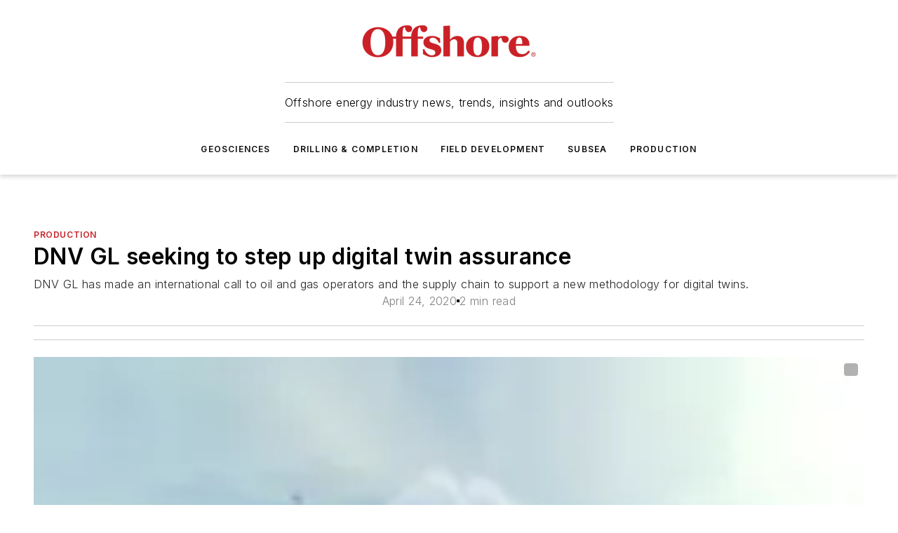

--- FILE ---
content_type: text/javascript; charset=utf-8
request_url: https://www.offshore-mag.com/_nuxt/OmedaInjectionBlock-BRFNJhbB.mjs
body_size: 317
content:
import{b as k,X as i,m as h,o as f,az as _,d as g,e as b,f as p,i as j}from"#entry";const I={class:"omeda-injection-block"},M=["id","innerHTML"],L={__name:"OmedaInjectionBlock",props:{settings:{type:Object,required:!0,validator(e){return["targetId","colorScheme"].every(a=>a in e)}}},emits:["show","hide"],setup(e,{emit:a}){const s=a,{trackOmedaInjectionLinkClick:u}=k(),o=i(null),t=i(null),l=i(null);s("hide");const n=h(`omedaInjection${e.settings.targetId}`,()=>""),d=()=>{s("show"),n.value=o.value.innerHTML},m=r=>{if(r.target.tagName==="A"){const c=n.value?.match(/<a onclick=[^>]+>([^<]+)<\/a>/i);if(c){const v=c[0].match(/(https?:\/\/[^,']+)/)[0];u({clickUrl:v})}}};return f(()=>{n.value?(l.value=n.value,s("show")):(t.value=new MutationObserver(d),t.value.observe(o.value,{childList:!0,subtree:!0}))}),_(()=>{t.value&&t.value.disconnect()}),(r,c)=>(b(),g("div",I,[p("div",{id:e.settings.targetId,ref_key:"omeda",ref:o,class:"contents olytics_injection",onClick:m,innerHTML:j(l)},null,8,M)]))}};export{L as default};
